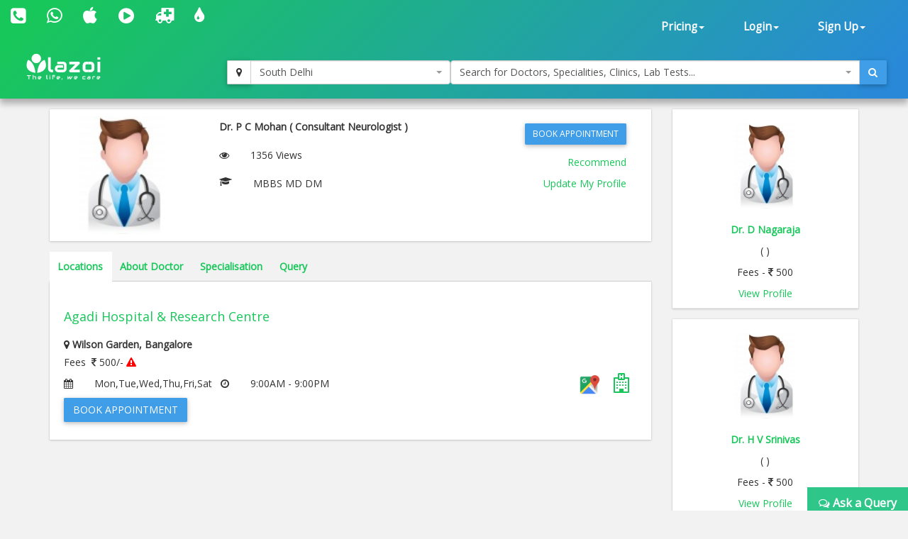

--- FILE ---
content_type: text/html; charset=utf-8
request_url: https://www.lazoi.com/Member/DocProfile?Doc_Id=146164&Doc=Dr.%20P%20C%20%20Mohan&c=Bangalore&a=Wilson%20Garden&Th=Neurologist
body_size: 24320
content:



<!DOCTYPE html>
<html>
    <head id="head1"><title>Dr. P C  Mohan, Neurologist in Wilson Garden | book online appointment, view fees</title>
<meta property="keywords" content="Dr. P C  Mohan, Neurologist in Wilson Garden, online appointment, fees for  Dr. P C  Mohan, address of Dr. P C  Mohan, view fees, feedback of Dr. P C  Mohan, Dr. P C  Mohan in Wilson Garden, Dr. P C  Mohan in Bangalore" />
<meta property="description" content="Dr. P C  Mohan is a Neurologist in Wilson Garden. You can book online appointment, view fees and feedback for Dr. P C  Mohan on Lazoi.com" />
<meta property="og:title" content="Dr. P C  Mohan, Neurologist in Wilson Garden | book online appointment, view fees" />
<meta property="og:keywords" content="Dr. P C  Mohan, Neurologist in Wilson Garden, online appointment, fees for  Dr. P C  Mohan, address of Dr. P C  Mohan, view fees, feedback of Dr. P C  Mohan, Dr. P C  Mohan in Wilson Garden, Dr. P C  Mohan in Bangalore" />
<meta property="og:description" content="Dr. P C  Mohan is a Neurologist in Wilson Garden. You can book online appointment, view fees and feedback for Dr. P C  Mohan on Lazoi.com" />
<meta property="og:url" content="www.lazoi.com" />
<meta property="og:image" content="https://www.lazoi.com/App_Theme/Images/Lazoi-Logo-TM.jpg" />
<meta property="og:site_name" content="Lazoi" />
<meta property="og:type" content="website" />
<meta name="viewport" content="width=device-width, initial-scale=1" /><meta http-equiv="Content-Type" content="text/html; charset=utf-8" /><link href="https://fonts.googleapis.com/css?family=Open+Sans" rel="stylesheet" /><link href="../NewDesign/jquery-ui/jquery-ui.css?v=1" rel="stylesheet" type="text/css" /><link href="../NewDesign/css/font-awesome-4.7.0/css/font-awesome.min.css?v=1" rel="stylesheet" type="text/css" /><link href="../NewDesign/css/bootstrap.css?v=2" type="text/css" rel="stylesheet" media="all" /><link href="../NewDesign/css/style.css?v=2" type="text/css" rel="stylesheet" media="all" /><link href="../NewDesign/page-styles/DiagnosticLab/DiagnosticLabMaster.css?v=2" rel="stylesheet" type="text/css" /><link href="../NewDesign/selectPicker/bootstrap-select.css?v=1" rel="stylesheet" type="text/css" /><link href="../NewDesign/select2/select2.css?v=1" rel="stylesheet" type="text/css" /><link href="../NewDesign/select2/select2-bootstrap.css?v=1" rel="stylesheet" type="text/css" /><link href="../NewDesign/datetime-picker/jquery.datetimepicker.min.css?v=1" rel="stylesheet" type="text/css" />
    <script src="../NewDesign/select2/jquery-2.1.0.js?v=1" type="text/javascript"></script> 
<link href="../NewDesign/page-styles/member/frmDocProfile.css?v=2" rel="stylesheet" type="text/css" />
<style>
.sgst_div{ border-bottom:1px solid #EBEBEB;}
.sgst_div strong ,.sgst_div span, .sgst_div a{ display:block; padding-top:10px;}
/*#sgst-head{border-bottom:1px solid black; padding-bottom:2px;}*/
.list_right .fa-graduation-cap{ display:block; float:left;}
.spl-container{ display:block; overflow:hidden;}
#dvspl_container p{margin:0;}
</style>

        <script type="text/javascript">
    (function (i, s, o, g, r, a, m) {
        i['GoogleAnalyticsObject'] = r; i[r] = i[r] || function () {
            (i[r].q = i[r].q || []).push(arguments)
        }, i[r].l = 1 * new Date(); a = s.createElement(o),
  m = s.getElementsByTagName(o)[0]; a.async = 1; a.src = g; m.parentNode.insertBefore(a, m)
    })(window, document, 'script', '//www.google-analytics.com/analytics.js', 'ga');

    ga('create', 'UA-66831566-1', 'lazoi.com');
    ga('require', 'displayfeatures');
    ga('send', 'pageview');

</script>
        <title>

</title></head>
    <body>
          
<style>
    #search-container-mobile{ padding:0px 10px;}
</style>

<div id="wrapperHome" class="navbg">
    <div class="mobile-head">
    <div class="row">
    <div class="col-xs-3">
       <span class="fa fa-bars fa-2x"></span>
      </div>
 
     <div class="col-xs-6">
     <a href="../Home.aspx"><img src="../NewDesign/images/home-images/img/LazoilogoWhite.svg" alt="" /></a>
     </div>
     <div class="col-xs-3">
      
       <span class="fa fa-search fa-2x"></span>
      </div>
      
        
    </div>
    </div>
        <div class="header">
         <div class="container-fluid top_navbar">
          <nav class="navbar navbar-default ">           
                <div class="row">
                <div class=" col-md-6 col-sm-6 col-xs-12">
                
                <div class="navbar-left text-center">
                        <div class="top-nav-text pt-10 "><!--pt-10-->
                            <ul>
                                 <li><a  href="tel:8010335566" data-toggle="tooltip" data-placement="bottom" title="+91 8010335566"><i class=" fa fa-phone-square fa-2x"></i></a></li>
                                <li><a  href="intent://send/9582545141#Intent;scheme=smsto;package=com.whatsapp;action=android.intent.action.SENDTO;end" data-toggle="tooltip" data-placement="bottom" title="+91 9582545141"><span class="fa fa-whatsapp fa-2x"></span> </a></li>
                                 <li><a data-toggle="tooltip" data-placement="bottom" title="App Store" href="https://itunes.apple.com/us/app/lazoi/id1141279113?ls=1&mt=8" target="_blank"><i class="fa fa-apple fa-2x"></i></a></li>
                               <li><a data-toggle="tooltip" data-placement="bottom" title="Google Play Store" href="https://play.google.com/store/apps/details?id=com.lazoi" target="_blank"> <i class="fa fa-play-circle fa-2x"></i></a></li>

                                
                                 <li><a href="../Common/frmAmbulance.aspx"  data-toggle="tooltip" data-placement="bottom" title="Ambulance"><i class=" fa fa-ambulance fa-2x"></i></a></li>
                                 <li><a  href="../Common/frmBloodBank.aspx"  data-toggle="tooltip" data-placement="bottom" title="Blood Bank"><i class=" fa fa-tint fa fa-2x"></i></a></li>
  
                          
                           
                               
                            </ul>
                            
                        </div>
                        
                    </div>
                
                </div>
                 
               <div class=" col-md-6 col-sm-6 col-xs-12">
               
               
                  <div class="collapse navbar-collapse navbar-right">
                        <ul id="newHeader_loginNav" class="nav navbar-nav">
                            <li id="newHeader_liPricing" class="dropdown"><a class="dropdown-toggle" data-toggle="dropdown" href="#">Pricing<span
                                class="caret"></span></a>
                                <ul class="dropdown-menu">
                                    <li><a href="../Doctor/frmDoctorFeaturesGuest.aspx">Docpractice</a></li>   
                                    <li><a href="../CardData/frmCardWiseFeatureGuest.aspx">Health Card</a></li>
                                    <li><a href="https://www.lazoi.com:8081/diaglab/AddLabPlans/AddLabPlans">Diagnostic Lab</a></li>
                                    <li><a href="../Member/medicines-list.aspx">Medicines</a></li>        
                                     <li><a href="../Insurance/frmBookInsurance.aspx">Insurance</a></li>   
                                </ul>
                            </li>
                            <li id="newHeader_li_login" class="dropdown"><a class="dropdown-toggle" data-toggle="dropdown" href="#">Login<span
                                class="caret"></span></a>
                                <ul class="dropdown-menu">
                                    <li><a href="../Member/frmLoginPatient.aspx">Patient's Login</a></li>
                                    <li><a href="../Doctor/frmDoctorRegistration.aspx">Doctor's Login</a></li>
                                    <li><a href="../DiagnosticLab/frmDiagnosticlabentry.aspx">Diagnostic's Login</a></li>
                                    <li><a href="../Hospital-Clinic/Login">Hospital's Login</a></li>
                                    <li><a href="../Chemist_Detail/frmChemistSignin.aspx">Pharmacist's Login</a></li>
                                </ul>
                            </li>
                            <li id="newHeader_li_SignUp" class="dropdown"><a class="dropdown-toggle" data-toggle="dropdown" href="#">Sign
                                Up<span class="caret"></span></a>
                                <ul class="dropdown-menu">
                                    <li><a href="../Member/frmMemberSignUp.aspx">Patient's Sign Up</a></li>
                                    <li><a href="../Doctor/frmDoctorSignUp.aspx">Doctor's Sign Up</a></li>
                                    <li><a href="../DiagnosticLab/frmDiagnosticlabSignup.aspx">Diagnostic's Sign Up</a></li>
                                    <li><a href="../Hospital-Clinic/SignUp">Hospital's Sign Up</a></li>
                                    <li><a href="../Chemist_Detail/frmChemistSignup.aspx">Pharmacist's Sign Up</a></li>
                                </ul>
                            </li>
                        </ul>
                        <div class="clearfix">
                        </div>
                    </div>
                  </div>
                  
                  
                </div>
                
            </nav>
             </div>
        
         <div class="container-fluid" id="search-wrapper">
                <div class="row">
               <div class=" col-md-3">
                 <nav class="navbar navbar-default" id="nav-logo">           
                <div class="navbar-header">
                        <h1><a href="../Home.aspx"><img src="../NewDesign/images/home-images/img/LazoilogoWhite.svg" alt="" /></a></h1>
                   
                    </div>
                     </nav>
                </div>

               <div id="search-container-mobile">
                <div class=" col-md-3 locationWrapper">
                     <div class="input-group ">
                            <div class="input-group-btn">
                                <button type="button" class="btn btn-default" title="Current Location" onclick="findMe()">
                                    <span class="fa fa-map-marker"></span>
                                </button>
                            </div>
                             <select class="ddl_citys form-control" style=" width:100%;">                                                
                             </select>
                        </div>
                 </div>
                <div class="col-md-6 main_search_container">
                    <div class="input-group ">
                            <select class="dd form-control" style="width:100%;"> 
                                                   
                            </select>
                          <div class="input-group-btn">
                                <button type="button" class="btn btn-primary"><span class="fa fa-search"></span></button>
                            </div>
                        </div>
                  </div>

                   
               </div>
   
                    </div>
                </div>                        
        </div>
        
    </div>



        <form method="post" action="./DocProfile?Doc_Id=146164&amp;Doc=Dr.+P+C++Mohan&amp;c=Bangalore&amp;a=Wilson+Garden&amp;Th=Neurologist" id="form1">
<div class="aspNetHidden">
<input type="hidden" name="__VIEWSTATE" id="__VIEWSTATE" value="48BVgHyaPx9KwLHFMA/22y4MmHOlusLrrR2xbCpqsHaZKmQzZljrS5SN0FEyWHOtsZajMkb2SIlxnOoSONrDl1Q0k/[base64]/[base64]/Pj/9pmbT7YpkMxEqYVekldBYcZe3OVen7aFiRCKRz0Pih6Hhelk5s8DJW4a22X2/IWT/UeRYH4+a3vv4DzYXtjXO6niB8s9AE5+v4Z4l2WxNi95IUc77Zaog74BpFxL7WTKyk1VyrWagpBF2iqcZVqwy1swSFikfDndhIw6J5i0Wy0PHSO8nhIrjX/wkVYW/wbaXgIXvNi+cCbF83T+keMX2dCP8Lbh8MK4XV2ijTBM8xXnFZnhkOMacdvZ6jqpYyBkNx4HGyFhMl2DaDA+I0CiMd2eGpavRpiavPEp354MXgQ0QDKHehpjENfY7UsXjZevhrnTgI12qS2sy9bOvuCDWrsGlMXeSbq+v7ieJKku6NTerN4PaWhA/MEf5LKv2F8DyaCOBpm+0XlcH8G76qmeJY6mak6JJeIjGYIDYyoeidLtWJMpHPQ3b3n+mntCpPdloNFtJGFSdNWkxJ4Yh3lJfh/858bUSQIeSDLiyk4m/9sWa+xwUoo3PKTzs6BajeXeXTOvLa8GL9cHrm24hO/HRhMQh8iv/02NZcKUfakuHMc/VvAES1h8KA2Ex4OhFs2aseCj6ZQWdq8zxVCZ1fU5Rd8dAprSv2AUx6Hun8Jw6LvO2y1VDoNGnfMupAi0n3iqRAatmNzKnRh86b9Ff0ZtQqs5615dr3jdmVKmvJbb/awueZjFcacuQLDEEtcY4c+fNtV2HTrbOC5jbXy601K37bsvSPF8mQtqEbhJ1l0RUqbZCYffGYe9uBFghFgS8NcBsQ0RDyBpW3ylvRw39JJbzs6676rYhi3/d5VhT8vNNdu0E9W9qgTsur9f+surKjuTFE2LIHCX4g/[base64]/jPwylIoVdcgXWeAkb00tSMLDkylk25Tjs41STmBT8eG1vtXMjlxH7lwCxXyhfbmZIV6MY569MRvo9QyLQM9GpE30aw0OgDm7vMZffNoXJS2lM/kh3auk1NfEpo4dkF0sJgCE/19zkhAokmgtDsGe+US4YY9R5lUE0FXYCFUJVsZMkOZF0BPu1nBRP5fCPjUDTYTKq+od1xswIN/TOBw4dBv2xP8JMzGm6PXipsWwZEtMvn+qsXEThWjVZbwJ1PonRJhxfU8HajG9ZL6yC/KbVV+uahF9dRjaEjIFMkvmPykSg1/+43pWNxyPUnPQjiAEwRs/Mb/0vjLBP9bVqBUKrJhV+07A5kQLGPEtl7+Rl/GcG3WNIFpXcM1JUmlSW4Z+VsdETi0EFi4pYoy156eLHRXnDPsN/UciQyWRkgL+TgXxrjKh/[base64]/1jHlC32G1tWwooC/GTWBOT6fgdhuhMSWyHHcSP2pruSreZ8VWkt83MTywlVhGY5iESoAkdrd0pjsErWeHhpPprHXbdD4/ZCP/ml9ixHp58KJRlj3t4Gq91/1RhhyiQTg4sVvsMooKzgOs0d+uO+nkTv/F6W+JpDAghu71lzSmXcUOWnAjkDspiby8KGyzReo/ACzDCA0hnVerfFkNA9R92e/dkLJ8kCtq03dAaZm6mhRbBBNfo1Cyk9sWhAYo118kGuvaAPo6qDKg0ZHEABDWG3Scd2ZM9Ixh8gH7tCO31qaB2PJXVjeWH2SQdIVUFBiOhAM0JS6iD0RRSmpd+IEKyUhS91kJKwXbRB1i0/1pVwInLcmVSF0kIm4IudDiFJ2bN3qvRDZNMhKe2wJvAAuLD5W/EZ7jjpR/KfQ3ApUZ7ezdaIZ9M1tTkF8cLM9ZjRN1lGV2hBrp7VKIEDbVBIHW3shD1RrU2UoFyA+Tp/jcKr8jgJHbXvM1wtxUg9o1CqHJ9YYEoDokR1VW2up2TX+84fBbkRNjWkve6a7vaPtv9Y8mwTXTf+Mlb5ahJ6lNaUHAVt/iAT4PVf4hiUEDXpKghdBd1n7ExHul30zrjNHeBfqxDa8TT+Dxp8vgjUbEJPdkjOiu9Vim4uGYg7LuXH0kqc2fIJw25NI94ftdoSmglRhJxZDPMxv8qy//Wxbq6mRKy5vO0NTBQGKsqy7VMwWgUTd/2QKsbY6CeL7OHtKsD0cFD62IxxZWfYTQpo0pOfEK+w7//lUD7IwchtdRLBJX26cWJmMWVXASSxkF72EqQiIa75b+TuCEjpaYRl+MjhDJ9BB14BTI5tPXP6N3tfmDm6X5GW5q4l/[base64]/ZL9x8wZ4tMakh3PvGs1rDRmDIgEuN3GDn7FUJGBSKw17i8bwiCIdVIMvkTmxjHa/xcDvdTuz5UL+aERAJcJPS1LNCs17Nge1pdwPe2H0gS18vAHjoMKnKo486xDWLJehxML7NR4zsgUalhHBBHmHRn8hjnHdX/sdR1Cqre39w4x5c2RrdcWMFhJ8Xxq66Gh2wrqyklY3MGJ8zdkTgmH5c5EGOClQq+svUIyjH9hsdoO2wg2qSGt8FZeEZ6cj8zFTnZvg7Pg4idxRfMjt84eVPkPBkdj8daZI9ISzzbY2VWKBTYfGi1RzZTtJZNmsWeaoLiFQZdtVP5Hmm8/YcVDHPLEBwwqlJLcfBI0ecCRngyo3GuzscFdkW544btSioBp325zfXYNM2N1ACk1iJ2glyaD///myiX1iyTilmWcrDKJBmqN16k4KReOjYNKfdlzI8qZggY74W7eWBRsoC31+T1m4cvJyE1M5SVR9aAtvB4ANCllyvI5FzYZxdzQu1Z/ldWa3PcAw7O3C0s0+WAKcObYcHmKSbdzvXYC9T0mo+BAeUrw8cvlAQHjUNPYPIgBBlUW5TEt6zwL3OXPQLa4mvxgAwxp7XGC2B9gdLHoqi9gCk7Rga3iDZmqOwVRehS/C0m0tVUIGtZqBzUDz1oRm5qZyeXyPHowffwV0c9t9zMRmxrKrCKQfrWVVIWTBDlsN/JBrMMUJSOQEQkjTmhVncmxy5x5W/i1j4Z3rtwnd3fCmmSFmOm6egBHdKsCaVQSDzG8S6jvzpHSRBj/6sPiKWRN8WAcNBx9pk85YiuMDqNpvPgK61FaW7KYwTohxSY9qkBW0SOR20NdcL8FLq2hOh4vvv1QJSqTRpOZsepIpuTJ3gFmSgtrZiwyR6K9uYJtdCeihCz8JHEP1C+tHkL7aHP6bxXkFV+ZVQvzh19/kLpZ5MZi3Lc+gX673S4tdlaWEtdYcwgd8S8Dn58BA2lDG4wK0VS46lq2BB5kKdBjEyzYkbfM059ThS+Q/lLB5BN4pA4W9v3YmtY9cNl6KlyudrTnNCsAoGmQQslTnp7HOZyxjtjxtSUDU/yopqINXruTLCmsoglw67AoboZTn2QrGPZfANrarXKG0HCv0dfALGehjf/+8RkQCsPkY8rw99KbjTH+Uu1yq0lOizbX35OxnuVVPpc7poJT486N7FrsY+Vw8Am1g3Xy5yUrjvh/2YmggNolDjCwy8CtsnFhZmjJGoslSBYDkheo0f05TARqIVvYZ1J1bA6CRmH/hapkkCF0EGW3I7UArfoorM/dhqWeOv4Q7R2OvfqmQMpOcONPVBoHuCCxd4I7P9CFVLEe3fsmzCtShSefpRTtVm9Sm+vaPO/aTSidxSasf/gJphtKvyLLN141oY9JwQwaBa/1qdmtUsDC6iYspC/3D2wHNa/Gs1kEKfovq0qHVMMyD6Sni895npCWuUpkjeq3MsIz6C1yxBEol9IbEEB6h2jYOPGGutPOLhr2KjFIgSkMjCxdnkZXGwg7zQZctF1/lZkV1AMJB9VBoQLRK1ehBfIqHSA64Ky/YN8XNuwVDsPtY5EPZhEZwLNKkGRGLldimBoZ4fCW10A4BRKst+0pBGjnlEHywiau9tQqk2Vg/2/KArlNrkxfbjYL26pAosGb5GpJKyy9yldLslMq5Ni5cSl8pO61cTJgpEG848gWGGN4r+gSTe7za+CitoUfomrBKXN5l/UC6s8KkMuvVcjo3ZvKw/xzz6TSQ/we7MEVO9+Uxu2IELq/+yqw5dfzRl/FCipdgFT0BsCQin2f2r4jjRDFuam14Vs2TmXwJMAqf/URckOAlLRQhO25coFZ4+f7zDch/1spafR3jnevDL2G6s4OiASSCzD64n7zBEQwFd1UhRY3vHZwyl4X790Us1TnkOZrvPM3HyZl33mmtIeXAo5mMrataVchBMHWfBi3QpT83a8psqdovuv54+r/J+VPvwO8sz9oSo73dGGXFe613Gq0Y3jLhLA/yRRhEo1rhNAMvDKH8/mMtEgh12rC+r3RYGXaRU819OWuYPjWR7lPH7H7Qop1icuYhhf0MiGri614V4u8W1G7CcKFyG5xLoYb6l1eDZsMgnlaUlqa1K+VtupxzouksqRAGG3oXDMmeRBVn8YxR9nz3ESr0RTPuVg9xgB3LlE14p10BfG0rbA1p/R9sf91UYBxS8C/2z4nqMYGq6qjInkpmgR7+8gFU0/nZpQ/[base64]/PskdZOTgRFSbviDcsh6t9YwlhAWfHBi4C3QsEWsoACEMdPU1uIhiBOdKDAoAs0wM3y9rx0wXGJ02o15dZUgxwj5ObkqffOWDhnOyG9AmNm5lMPZQ23+E6Humt4Z/[base64]/0BysNOwnn/iEUD3h8R+O6fUCUM9CtNZz72tB1kgRYY78OL80HqZ2DOYBkbfAqpiA+QlH6qnvfZRyYV9YeRJ2fKYWmAsUmmYD4woknO/AniE3XIHc4+Y1/Vmu5K8RjVsZtRDOJgZi/kOL+7SytkPlJMPQCNe+SchLTTVHkPK9nZqIdWvPh23sY/sAQj0Bk/gV3TBlFJoXyn2S40/dCrqiVLYrliZlcLdNtVoJ2X4FUNW6bbW00x2BiUczp8Z3gAZIfYYiBx8neJjHVMP/iMoPmoGYneAsgN8Lwr6Gx/[base64]/WBqJoOCqX3vbalNBf8pXcnv4WZ4wK1VW9YrMKYEDwZcBqd1DLc5XLaqw/yBaZ87DiPaMZ/[base64]/ia/ekqhl0/PqsRr7h4ODUdCNlOvWg28BnHhsrvJenEvmzm/YvM66mH8skB8kfWORFqw8q6lRwrH0AuifO9Qi3x8w7wFA7iSCTvsLjyLOHC3XnB+UqwB/CawuAKdhglY3B2GNWque0Xmk/UF3CnLpvtN8/lR59BNR1mH1RIx9Mn7zkdyONt0VUDNlknGI9CfBsGifUgeGakO2MxYKu9qdI8QNwU4Uke2m7eFnV4h+5UI6UPbx5qDjewidddyjLWjB8CJALfDgE+y/+DV+kc/KQYPJZNeN5W4Jbeukz4H/gjJl92NSqK799DnDhV+I1seWAugeSTPXMqlmGrHd1EmpbpQBI1fEf1gVOrYuffY9AeOp/aJ4D2MhzSyPfsg9rB+qhxVSsBNWurCWDMnLhkjzNqty7Wn1Q6ROdQJejI6VoDFEKqLvJtK6+6J5yzzVGzFfBWRmhmJlTn1JGPyWp4MMWmrpVNiNM/lTM8je/jF5B/7WfYsXIVhDQtLWnqoik02e46ls458SNy1fxVpMNTxledTGHxDB9nYQQprIQRvX/nK0TdzwBWJgjrzsG6smTEkKotd6mLA2SCTdT2z3YlWKbuZnEPeQF5c79N4YVF9rWLfRzhrt+EVPiV4SrfeJdY2hFDMm6VQpGpRFBBls/JEj0Uiv/sR5eWMsrZfkcu97JoEt1XItblwEG+ZUdFBfRgic4jsPq4tlyW+mberkGgadUTehAzydUJbz7Y1gqifrZ4XSn+glsdY6jswZYzf1lhHVZgJPBs/1mDSfJAkCjfBZyDeLV6iRYIGSSbMgwZp4/9Wo0zd56dIW5M4W7RsSmJEs3qHs8bZW3dPb+RtDIGBnEteS7JvvrD6OXt1pb+1tpJWuF4r+HOM/[base64]/vVluZJMeAtIaB9MgO1idAqEBuKI0hRVSpESNnv2LQrZ28M/7DeWdTQm3cnqZpKb9ydVS+BICPE4zeVYU6tfc2WKUEFjLghHLAfVvE5gVoQP00QnoViZnSj1HZB6HBNhMSIE5myCp+O1tzu+M7cB4qe35TKiDUmX3wIMJgG/oh0olUuNly7fyfgKgR1TSEfkTXtV95KUfGp8M+SgeXMj0N7DEMaFU831J+798m4jxH6bxTZcRql41c4eNm0rqR1MaIBTChK/zSXn4dXqZanW2ywYDRMC4yhTF1qoelR2c1akn44M0yZgDWYlYk+0Kjtn8Oqw/KIUqFY+ato0OHaK9cFeTir2/0Gt0D9kBe01zGxEqkFK5c3D1yxsyxMY7uwid/mabHRsvGYLAFR5SRp+ffI3T/JqZZY14/1UJpSQB4K6CLzlm1pwLdUvsb44fJoA+lpeD9MaVQ5UuWYvg3R7BsBXm8i2SW7lHeEgHZYq8lYb7lSryrUbxJXIgL8NOJTluooEULkaatTNwm/ODoFa1QR1WTPbnYS9/SKH76lFdjaBrmK+ZyF5uAo8p6Z1g2XAH/GgjM5gvIuqtCoZeKX7h3QcXnp1AZakIuP8zU2dR4vwR/k/TO3WNrDGCP6MZk6kJOD5AJ5FViH1j9kZlomJFD90Yu/f+Teol/YeXjkPVAJIPscAv0fIZlPTjba4svwRu73alkzndEDnI2NprigAb5IXLOckFiEORmTopFNQQpBkOvVP3+3og5ZencjPaEd+QOMHYGLG1THWdwWPE/vn0teGsOFeOOdquz1km5GdPu50JEzGYkgal7uQ0QAf0Vqlm6Mbbet+CFN5t2kfXFrSyErm58zgNBleD9Uod0ZFrORglVhvV2fkQAnv1ZUyJxahzRM23y3Ot63tVbIYc/UHBLXujyyIGMxZbnavsn9Ndyp22RqNdXUWGK0e1s3/OrwTMXer4tvi9uN1cL2Dda5lxAAhumtoo/kgPPDCo0vZeZvbn4fNvnt++m4Z5+sVnt0qYhbOFiRfFblt8XTSLpJ4WXwaZ9/Ega/SGruRd9Q9Pxc6SIgXW35iqoB3+VJcEcpLOa5xJkEN8L2XIX/wAq/098lic0lenh5UavV36J8UvwQ55qNVJ1Xsz3/jtnBdtKcsNDbBWCIjCG9dMYXwB+JNK3qlAdBMKZTBQVCRET8bEByGBhKxbduBzzZtGgOXyJjeoshmQxN5vcAwP/kFimnZr3O3/tC6qBKXrbdGOzcqziVzcnDK6GB5LsWuVw92Z6O4wIzrFMG1IsGSRYT7kpjBn+brc1yurEQhPaTBtB1DSgTnSE45wa8FaB3hK3Ti8Sm3iCN+4v8YpP0HcWmehl22aXP61qWdO9AfaqT9qojUk//Tb2tUQ786YHy2+PIpOw/y/EIcI80hsqOSldBzfeepgb1DM+BFiSJvye1e/rQ/6Bwt4irzyPamWoMj5h6Gr3Ox7tu80Hgn1l3LNL++ePq+xqgOAP+8H0CJw86kt8pqaRnrZOgoIzTQSzeEyS+Thc//op9MM34QjuXJuFnMsmiNauIWFDmFnoLNWcWxSqRBNQHvfhChdHgHba2GRBm5pOxUZ4OP0uqYPvFiCKGOyWJbMBthdNxH1TTtd8UIg3cnl/XML82bFy8OBe6HUJwP8zxT4BtjpLx4xY/YhJEv+2Sdygr9KYdcR1c8G6j9IUtWRf/gPVMRLttdqSnQtw1acnxapmoCsJnrBw+5u9EgrASeYTK95TTy/0oLwmDy+UDaRJ/ikbnV0NdlSuGvgVW6uTdo7uMPFAsGfBRvqmVO7A5vJcBC/Ha5YYZxTtDOHPDWmFX1LTQyX4qfj1SBhCJhsx6e0WihH+KfoM65vEyKp1MxbdoHYhe/FXBhdVcBLzoOQx8rL5sMNar5XzMTgLT2iyrsk6F5akdNC6qjfXxvR3F7tXJxTK2+j6Coi2qxfk98c+XZTNYMT1zHUnUhxe8pmIBQj/RcporFiXvDiWAMgI6Iq7sFnUoKQIfcFPU8tcsmpxX9nH0yHGFw0fzVkn17V9e0CH9lNcBkTRW307mTez61P0io5j9zpvCi9xhwuJ5ARvUKEfsBg9dzeD/W2BXZhAv3F6XlwUQ3Cw3R1+i4XL3caH1eeWHL1hbI5mO9crgtw5xVCUbxEV/1aD7RNyCiHs0LKsHItVfh9zSoutBqUQGnVNfThI54GuVd39CiWgT8gzMcvjq+II119C1q/BJAbZBIY4gq+h3AlAwl/87djhhwmm0BxV+147NfighksU05YHKsk9XXEnyj7IJp4+p97k0MZbTuqP7VALc7UDm0VDAzmWrqtXnksl0Wtl1tk7t5dUgCztHjCZd8Cf6nRd4XEppCyt/Wq57x6wOpAF3ouCtA3u7N3XzFvZ7/KFCqZBWQGs2EHzWnBg8ISwOHcyZNKbl5yrePZfLpfxh+iRrpB6NhrRbxp/is5vqua0fwmFF3JP3IizkLajM+S5CVL10uXOR5Pv9LFmcyMVJqbUcBvw4aGbxOb6xLIghHRLVlkXb9J35Lqe3HSRkgV0OjxAmXavuNt0T+Iz2/+e82P8x3t3dKTNKKrVg2zIlw/W4lgCkXkXvu6R3UYiEP7jreVA3mZIgvfzBcMFDBLc9TLiyCFTWIqRekMXcdgEqFwNjtd/NYqfmfPQ5R0W5QT5Ofwbsjxd1GR/zpCcKg9b7044CC2mVLzauJFPagcWJ3T1Qgl78h0S81yvOt/PBw6/SQHtKG5GByB+AtbpasFk3wyj/zedRYiihA9RNNrHKde6Zi+G73a4Wt51lMSWyEADN4JyXXCIIb4gUQn2Ko6pGtbb4cOTLxFrpeFlVnCbWJ/yB5ZjJbPKsLm5gXsrcprSqtRnyMmfCYPYTJOApIMTcT33XpmtSWgq4ls7NInIHXgP3HBzni5UnnyzMu9SErVHOEAnePxuLQkID0JsVODfeEFNuxIPN0HzWXAdbDztXpmouXFblG1xExuL/m7gDczx7CAs/DP0Nsv85hxKRIXQvHSCLvDlO2/Vc9UlkUf+TGkYuKuul4Jb3OEzo+ArQpF2d/6Z/a1jLvRhXyzIbtJ4EelN8DRt3cMu1bZK+ClUMS5Xfgn0r+8nSm+aHN7ItvPD87ZFUFXsIYwPa3vlO3YDFToPGJtrV7N3Hv/MaE6kT3PCDR+1MN4HtZCZokVc1Aa0ESrRiTZzm8Epd/pWVRxeCQDR2RYWFpzp0z2x9G3J85eUley4CI4o2nv4YAlvxNib+7DxmkAVozB2JSjbhdWuPjPn5TvosNQT3c5RiryTCq8UOa7WAq0XDKrzi6RAEet7dmKRrx8QW6oAIuDdi/hkxvqx+sLDU0ME4X1AvRFJMsuvIJyBli9d+HHv4N1JOOHMrlwKjrb3wt3/NdJpS9L8DmobWuAvgwNMS3mI4SIqeMMMIXl5l1i/S0hxirneOgRuQ/QsT4va6AM3Pu8AOgVg0PPC+6GPJRvWYcliM6m0zKtFB1ZemTkr6WIneSn9xiAAh1dSNo2w7N51yNTg2GWYycUAwTdOc8Ejr+xtke2d2m59N4c8idCm76kcecWOCY5g/AapBRqckETSrhUrnsIAAoJBp35sPgKwK8zpJm43oQP093GeYz6QRZqEZcQkkotPMA+xdPkkBsBuVKpYU0rGHQ1eGas47b8OQSvuW3TmPVSo3Vn+xVZ7DnqKA/UOne8zgzoOuYT6RxHKOQhr/+dBY9ck6FfqCUg5w5UOFOUhkmrTeUrYuSboRpF62r8d0GHMGS7asx0JMVoZT7byppdWmgKqosxLm4ZayDfuKvMxa0n7oN3cAegpK+YTthdSoURQcYcMvhUUr50n7b7VWU/hTzPWrwjZoH2Ef8qL9mup6z9mJ9v60hhzRM87TbrnAnqCdQLwxMsjJk2Enl+Tcx+90BgUVlrIy1DYf4GLTACtBJKgLVgzIzVRbF1w1KdHSy8wURFY+Qhglbady6lMN9Y+AdTrIPEgeUr/ilp6V7BfA0f8SNZSDfe8tn8xqlY/0yRFRiDqST6M3J0cQ1sl69kETAocMBxa20JyhQ3/cvwRSWTfC8IrUpUXmjWlToUBbBkR/NsZN9DiOYK4FZvBdcYI71E7KouASzmAXss/3zBHoBdtBRH/eMLmYiNukFBRCbdJARwWdIaK1b57I4DMpQ8DjaruMR2Ktd4aXUqJunqxaDQP2jOvqZOuEpP7IgbHIuGvr6DLBYmAuh5ddRKrdJ14VaPCiwmGzukVYSqg9I1bG+bIJr7Jiu/Ha169myNlNdWc3mRImQIYsYqzHWzOofq/P+P9H/DhpOH+I4LMt+w4/UOcZgsIzRampD7KJpLo9CuVCvs1gkIr9nKzy6O10L+FMnEm/DgqxF5aoVSQoSoVfhjX7HVe6QnbZfUKB4n0/mt+wEPMvHwknM46op7r0ciwI8H7wy4X0T//wF7+Li+9Wfnz1o78M0gsPha7aX/[base64]/Rc" />
</div>

<div class="aspNetHidden">

	<input type="hidden" name="__VIEWSTATEGENERATOR" id="__VIEWSTATEGENERATOR" value="7B37E859" />
	<input type="hidden" name="__EVENTVALIDATION" id="__EVENTVALIDATION" value="6vfC4Vn9edGNvvSTSWUYBR+x3gbOVpP3io675lL6By/U97cd/wXDNRWCS5V7Td5YQTjcbjMSFEX0TFmb48n4MsRCQ4MeSjUyn3tn8d+KfpeHDnIV4zMfVxBZje2GCWccnTUhk8lAz17zrrhfsu+4azyj4YxlLNKbmrdZeGClWUg=" />
</div>

    

    <div class="features">
        <div class="container">
            <div id="content_wrapper" class=" row">
            <div class="col-md-9">

                    <div class=" box-wrapper-static">
                    <div class="row">
                    <div class=" col-md-3">
                    <img src="https://www.lazoi.com/App_Theme/Images/Male-Icon.png" id="imz_profile" class="img-responsive img-roundedz" alt="Dr. P C  Mohan, Neurologist in Wilson Garden, online appointment, fees for  Dr. P C  Mohan, address of Dr. P C  Mohan, view fees, feedback of Dr. P C  Mohan, Dr. P C  Mohan in Wilson Garden, Dr. P C  Mohan in Bangalore" />                     
                     <div class="text-center"><a href="frmAboutSpeciality.aspx?SId=78&sp=&c=South Delhi&a=" id="lnk_main_speciality" alt="Dr. P C  Mohan, Neurologist in Wilson Garden, online appointment, fees for  Dr. P C  Mohan, address of Dr. P C  Mohan, view fees, feedback of Dr. P C  Mohan, Dr. P C  Mohan in Wilson Garden, Dr. P C  Mohan in Bangalore"></a>  </div> 
                          
                    </div>
                    <div class=" col-md-9">
                      <div class="proile-list-wrapper">
                          <div class="col-md-8">
                        <ul class="list_right">
                            <li><strong id="str_docName" class="str_docName">Dr. P C  Mohan ( Consultant Neurologist )</strong></li>
                            <li id="li_experience"></li>
                            <li><i class="fa fa-eye"></i><span id="str_views">1356 Views</span></li>                               
                            <li id="li_videos"></li>                         
                            <li><i class="fa fa-graduation-cap"></i><span id="dvspl_container" class="spl-container">MBBS MD DM </span></li>                                
                        </ul>
                              </div>
                           <div class="col-md-4">
                        <div class="text-right">
                            <ul class="list_right">
                                 <li id="li_btn_book_appointment"><a href='frmBook_AppoinmentGuest.aspx?S_ID=192133&Doc_Id=146164' class='btn btn-sm btn-primary' alt='Dr. P C  Mohan, Neurologist in Wilson Garden, online appointment, fees for  Dr. P C  Mohan, address of Dr. P C  Mohan, view fees, feedback of Dr. P C  Mohan, Dr. P C  Mohan in Wilson Garden, Dr. P C  Mohan in Bangalore'>Book Appointment</a></li>
                                <li><a href="../Doctor/frmFeedBackForm.aspx?Doc_Id=P 146164" id="span_recommend" alt="Dr. P C  Mohan, Neurologist in Wilson Garden, online appointment, fees for  Dr. P C  Mohan, address of Dr. P C  Mohan, view fees, feedback of Dr. P C  Mohan, Dr. P C  Mohan in Wilson Garden, Dr. P C  Mohan in Bangalore">Recommend</a></li>
                                 <li><a href="#" id="lnk_update_profile">Update My Profile</a></li>
                                  <li><a id="view_webPage"></a>   </li>
                                 <li > <a id="lnkarticles"></a></li>
                            </ul>
                       
                         
                           
                         </div>
                               </div>
                    </div>
                    
                    
                    </div>
                    
                    </div>
                    </div>
               

                    <ul class="nav nav-tabs">
                         <li class="active "><a data-toggle="tab" href="#div_locationWrapper">Locations</a></li>
                        <li><a data-toggle="tab" href="#aboutDoctor">About Doctor</a></li>
                        <li><a data-toggle="tab" href="#specialisation">Specialisation</a></li>
                        <li><a data-toggle="tab" href="#query">Query</a></li>
                    </ul>
                    <div class="tab-content">
                        <div id="div_locationWrapper" class="clinic-wrapper box-wrapper tab-pane fade in active"><div class='clinic-lists'><a target='_blank' href='frmHospProfile.aspx?Hosp_Id=20181453&Hosp=Agadi Hospital & Research Centre '><h4>Agadi Hospital & Research Centre</h4></a><strong><i class='fa fa-map-marker'></i> <span>Wilson Garden, Bangalore</span></strong><div class='row'> <div class='col-md-8'><div class='proile-list-wrapper'><ul class='list_right'> <li>Fees  &nbsp;<span class='fa fa-inr'></span> 500/-  <span class='fa fa-warning' style='color:red;' title='This fees may vary' data-toggle='tooltip' data-placement='right'></span></li><li><i class='fa fa-calendar'></i>Mon,Tue,Wed,Thu,Fri,Sat  &nbsp;&nbsp;<i class='fa fa-clock-o'></i>9:00AM - 9:00PM</li> </ul><a href='frmBook_AppoinmentGuest.aspx?S_ID=192133&Doc_Id=146164' class='btn btn-primary' alt='Dr. P C  Mohan, Neurologist in Wilson Garden, online appointment, fees for  Dr. P C  Mohan, address of Dr. P C  Mohan, view fees, feedback of Dr. P C  Mohan, Dr. P C  Mohan in Wilson Garden, Dr. P C  Mohan in Bangalore'>Book Appointment</a></div></div><div class='col-md-4 text-right'><a data-address='No. 35, H. Siddaiah Road , Wilson Garden, Bangalore' class='spam-full-add' style='cursor:pointer;'><img src='../NewDesign/Images/map-icon.png' height='30' width='30' alt='Dr. P C  Mohan, Neurologist in Wilson Garden, online appointment, fees for  Dr. P C  Mohan, address of Dr. P C  Mohan, view fees, feedback of Dr. P C  Mohan, Dr. P C  Mohan in Wilson Garden, Dr. P C  Mohan in Bangalore' style='margin-bottom: 5px;'/></a><a id='image-1' class='lnk-clinic-images' data-pos='1' data-id=148237 ><i class='fa fa-hospital-o fa-2x'  title='View Clinic Images' data-toggle='tooltip'></i></a></div></div></div></div>
                        <div id="aboutDoctor" class="tab-pane fade box-wrapper">

                              <div class="dv-pr "><!--div-min-height-->
                                <h4 id="aboutDoctorHead">About Dr. P C  Mohan</h4>
                                <p id="aboutDoctorpara">Dr. P C  Mohan is a consultant Neurologist in Wilson Garden, Bangalore. He is currently practicing at Agadi Hospital & Research Centre in Wilson Garden, Bangalore. </br> </br> Dr. P C  Mohan is a qualified Neurologist in Wilson Garden.</br> </br>
As a Neurologist, his area of expertise includes Epilepsy Treatment, Stroke, Headache Management, Dementia, Hypertension, Migraine Treatment, Paralysis, Spondylosis, Vertigo, Movement Disorders, Nerv etc.</br> </br>
Patients from all around Wilson Garden and entire Bangalore come to Dr. P C  Mohan with lots of hopes and the doctor ensures that the patients are satisfied with the treatments, with his experience and the techniques he uses as a Neurologist. </br> </br>
You can book an online appointment for Dr. P C  Mohan, Neurologist in Wilson Garden on www.lazoi.com</p>
                                <br />
                                <h4 id="membershipHead"></h4>
                                <p id="membershipPara"></p>
                                <br />
                                <h4 id="certificationHead"></h4>
                                <p id="certificationPara"></p>
                                <div><a href="frmAboutSpeciality.aspx?SId=78&sp=&c=South Delhi&a=" id="lnkAboutSpeciality" alt="Dr. P C  Mohan, Neurologist in Wilson Garden, online appointment, fees for  Dr. P C  Mohan, address of Dr. P C  Mohan, view fees, feedback of Dr. P C  Mohan, Dr. P C  Mohan in Wilson Garden, Dr. P C  Mohan in Bangalore" target="_blank">Read About </a></div>
                            
                            </div>
                              
                        </div>
                        <div id="specialisation" class="tab-pane fade box-wrapper">
                        <div class="dv-pr "> <!--div-min-height-->
                        <h4>Specialisation</h4>   
                            <ul id="spl_list" class="spl-list"> 
                            <li><span class="tag label label-default">Epilepsy Treatment </span></li><li><span class="tag label label-default"> Stroke </span></li><li><span class="tag label label-default"> Headache Management </span></li><li><span class="tag label label-default"> Dementia </span></li><li><span class="tag label label-default"> Hypertension </span></li><li><span class="tag label label-default"> Migraine Treatment </span></li><li><span class="tag label label-default"> Paralysis </span></li><li><span class="tag label label-default"> Spondylosis </span></li><li><span class="tag label label-default"> Vertigo </span></li><li><span class="tag label label-default"> Movement Disorders </span></li><li><span class="tag label label-default"> Nerv</span></li></ul>                         
                         
                        </div>
                            
                          
                        </div>
                        <div id="query" class="tab-pane fade box-wrapper">
                        <div class="row">
                        <div class="col-md-8">
                        <p>Please write your query with your correct contact details so that we can get back to you with the response.</p><br />
                        <form id="frm_query">
                        
                        <div class="form-group">
                        <strong>Name <span class="text-danger">*</span></strong>                                         
                        <input type="text" id="name" name="name" class=" form-control" placeholder="Enter Name">
                   
                        </div>

                        <div class=" form-group">
                        
                         <strong>Email <span class="text-danger">*</span></strong>         
                        <input type="text" id="mail" name="mail" class=" form-control" placeholder="Enter Email"/>
                        </div>

                        <div class=" form-group">                        
                        <strong>Contact No <span class="text-danger">*</span></strong>           
                        <input type="text" id="mobile" name="mobile" class=" form-control" placeholder="Enter Mobile"/>
                        </div>

                        <div class=" form-group">
                        
                        <strong>Query <span class="text-danger">*</span></strong>        
                        <textarea class=" form-control" rows="5" id="area_query" name="area_query" placeholder="Enter Query"></textarea>
                        </div>

                       <div class=" form-group div-msg text-right"></div>

                        <div class="form-group">
                        <input type="submit" value="Ask a Query" class=" btn btn-primary" />
                        <input type="button" value="Clear" class="btn btn-default btn-clear"/>
                        </div>
                        </form>
                        </div>
                         </div>                    
                        </div>
                    </div>
                    
               
                   
                </div>
           <div class="col-md-3" >
               <div id="sgst-head" class="text-center">
                   <h4 id="sgst_text"></h4>
                   
               </div>
               <div id="sgst_wrapper" class=" text-justify"><div class='text-center'><div class='sgst_div box-wrapper-static'><a href='frmDocProfile.aspx?Doc_Id=127433' alt='Dr. P C  Mohan, Neurologist in Wilson Garden, online appointment, fees for  Dr. P C  Mohan, address of Dr. P C  Mohan, view fees, feedback of Dr. P C  Mohan, Dr. P C  Mohan in Wilson Garden, Dr. P C  Mohan in Bangalore'><img alt='Dr. P C  Mohan, Neurologist in Wilson Garden, online appointment, fees for  Dr. P C  Mohan, address of Dr. P C  Mohan, view fees, feedback of Dr. P C  Mohan, Dr. P C  Mohan in Wilson Garden, Dr. P C  Mohan in Bangalore' style='max-height:120px; max-width:120px; display:block; margin:auto;' class='img-responsive img-rounded' src='https://www.lazoi.com/App_Theme/Images/Male-Icon.png'/></a><a href='frmDocProfile.aspx?Doc_Id=127433' alt='Dr. P C  Mohan, Neurologist in Wilson Garden, online appointment, fees for  Dr. P C  Mohan, address of Dr. P C  Mohan, view fees, feedback of Dr. P C  Mohan, Dr. P C  Mohan in Wilson Garden, Dr. P C  Mohan in Bangalore'><strong>Dr. D  Nagaraja</strong></a><span>(  )</span><span> Fees - <i class='fa fa-inr'></i> 500</span> <a href='frmDocProfile.aspx?Doc_Id=127433' alt='Dr. P C  Mohan, Neurologist in Wilson Garden, online appointment, fees for  Dr. P C  Mohan, address of Dr. P C  Mohan, view fees, feedback of Dr. P C  Mohan, Dr. P C  Mohan in Wilson Garden, Dr. P C  Mohan in Bangalore'>View Profile</a></div></div><div class='text-center'><div class='sgst_div box-wrapper-static'><a href='frmDocProfile.aspx?Doc_Id=146162' alt='Dr. P C  Mohan, Neurologist in Wilson Garden, online appointment, fees for  Dr. P C  Mohan, address of Dr. P C  Mohan, view fees, feedback of Dr. P C  Mohan, Dr. P C  Mohan in Wilson Garden, Dr. P C  Mohan in Bangalore'><img alt='Dr. P C  Mohan, Neurologist in Wilson Garden, online appointment, fees for  Dr. P C  Mohan, address of Dr. P C  Mohan, view fees, feedback of Dr. P C  Mohan, Dr. P C  Mohan in Wilson Garden, Dr. P C  Mohan in Bangalore' style='max-height:120px; max-width:120px; display:block; margin:auto;' class='img-responsive img-rounded' src='https://www.lazoi.com/App_Theme/Images/Male-Icon.png'/></a><a href='frmDocProfile.aspx?Doc_Id=146162' alt='Dr. P C  Mohan, Neurologist in Wilson Garden, online appointment, fees for  Dr. P C  Mohan, address of Dr. P C  Mohan, view fees, feedback of Dr. P C  Mohan, Dr. P C  Mohan in Wilson Garden, Dr. P C  Mohan in Bangalore'><strong>Dr. H V Srinivas</strong></a><span>(  )</span><span> Fees - <i class='fa fa-inr'></i> 500</span> <a href='frmDocProfile.aspx?Doc_Id=146162' alt='Dr. P C  Mohan, Neurologist in Wilson Garden, online appointment, fees for  Dr. P C  Mohan, address of Dr. P C  Mohan, view fees, feedback of Dr. P C  Mohan, Dr. P C  Mohan in Wilson Garden, Dr. P C  Mohan in Bangalore'>View Profile</a></div></div><div class='text-center'><div class='sgst_div box-wrapper-static'><a href='frmDocProfile.aspx?Doc_Id=146163' alt='Dr. P C  Mohan, Neurologist in Wilson Garden, online appointment, fees for  Dr. P C  Mohan, address of Dr. P C  Mohan, view fees, feedback of Dr. P C  Mohan, Dr. P C  Mohan in Wilson Garden, Dr. P C  Mohan in Bangalore'><img alt='Dr. P C  Mohan, Neurologist in Wilson Garden, online appointment, fees for  Dr. P C  Mohan, address of Dr. P C  Mohan, view fees, feedback of Dr. P C  Mohan, Dr. P C  Mohan in Wilson Garden, Dr. P C  Mohan in Bangalore' style='max-height:120px; max-width:120px; display:block; margin:auto;' class='img-responsive img-rounded' src='https://www.lazoi.com/App_Theme/Images/Male-Icon.png'/></a><a href='frmDocProfile.aspx?Doc_Id=146163' alt='Dr. P C  Mohan, Neurologist in Wilson Garden, online appointment, fees for  Dr. P C  Mohan, address of Dr. P C  Mohan, view fees, feedback of Dr. P C  Mohan, Dr. P C  Mohan in Wilson Garden, Dr. P C  Mohan in Bangalore'><strong>Dr. Vikram  Kamath</strong></a><span>(  )</span><span> Fees - <i class='fa fa-inr'></i> 500</span> <a href='frmDocProfile.aspx?Doc_Id=146163' alt='Dr. P C  Mohan, Neurologist in Wilson Garden, online appointment, fees for  Dr. P C  Mohan, address of Dr. P C  Mohan, view fees, feedback of Dr. P C  Mohan, Dr. P C  Mohan in Wilson Garden, Dr. P C  Mohan in Bangalore'>View Profile</a></div></div></div>

                </div>
                
                <div class="clearfix">
                </div>
            </div>

             
        </div>
   

  <!--models-->  
  <div class="modal" id="modal-gallery" role="dialog">
  <div class="vertical-alignment-helper">
  <div class="modal-dialog vertical-align-center">
    <div class="modal-content">
    
      <div class="modal-body">
         <div id="map-container" style=" width:100%; height:400px;"></div>
         <div id="myCarousel" class="carousel slide" data-ride="carousel">
 

  <!-- Wrapper for slides -->
  <div class="carousel-inner">
   <div class='item active'><strong>No image found..</strong></div>
  </div>

  <!-- Left and right controls -->
  <a class="left carousel-control" href="#myCarousel" data-slide="prev"><i class=" fa fa-angle-double-left"></i></a>
  <a class="right carousel-control" href="#myCarousel" data-slide="next"><i class=" fa fa-angle-double-right"></i></a>
</div>
         
      </div>
      <div class="modal-footer">
          <button class="btn btn-default" data-dismiss="modal">Close</button>
      </div>
    </div>
  </div>
  </div>
</div>
<div class="modal" id="modal-update" role="dialog">
  <div class="vertical-alignment-helper">
  <div class="modal-dialog vertical-align-center">
    <div class="modal-content">
 <div class="modal-header"><h4 class="modal-title">Doctor's Profile Update Request Form</h4></div>
    
      <div class="modal-body">
       <form id="frm_update_profile">
                        
                        <div class=" form-group"> 
                         <strong>Full Name <span class="text-danger">*</span></strong>                             
                        <input type="text" id="full_name" name="full_name" class=" form-control" placeholder="Enter Full Name"/>
                        </div>

                        <div class=" form-group">
                         <strong>Email Id <span class="text-danger">*</span></strong>  
                        <input type="text" id="email_id" name="email_id" class=" form-control" placeholder="Enter Email Id"/>
                        </div>

                        <div class=" form-group">
                         <strong>Contact No <span class="text-danger">*</span></strong>  
                        <input type="text" id="mobile_no" name="mobile_no" class=" form-control" placeholder="Enter Mobile No"/>
                        </div>
                         <div class=" form-group" >
                           <strong>Preferred time to contact you <span class="text-danger">*</span></strong>
                              <input type="text" name="dtmpicker" class="form-control" id="dtmpicker" placeholder="Select Preferred time to contact you" />                       
                          </div>

                        <div class=" form-group">
                        <strong>Notes <span class="text-danger">*</span></strong>
                        <textarea class=" form-control" rows="5" id="notes" name="notes" placeholder="Notes"></textarea>
                        </div>

                       <div class=" form-group div-msg-update text-right"></div>

                        <div class="form-group">
                        <input type="submit" value="Submit" class=" btn btn-primary" />
                        <input type="button" value="Clear" class="btn btn-default btn-clear"/>
                        </div>
                        </form>

         
      </div>
      <div class="modal-footer">
          <button class="btn btn-default" data-dismiss="modal">Close</button>
      </div>
    </div>
  </div>
  </div>
</div>

</div>
  
    <input name="hdn_docName" type="hidden" id="hdn_docName" class="cls_hdn_docName " value="Dr. P C  Mohan" />
    <input name="hdn_doc_status" type="hidden" id="hdn_doc_status" class="cls_hdn_docstatus" value="Free" />
    <input name="hdn_docId" type="hidden" id="hdn_docId" class="cls_hdn_docId" value="146164" />

    
    
   
 
    
       </form>

        
    <div class="loader hidden" style="">
   <div class="loader-content">
  <div class="line"></div>
  <div class="line"></div>
  <div class="line"></div>
  <div class="line"></div>
  </div>
</div>
    <script src="../NewDesign/jquery-ui/jquery-ui.js?v=1" type="text/javascript"></script>
    <script src="../NewDesign/js/bootstrap.js?v=1" type="text/javascript"></script>
    <script src="../NewDesign/page-scripts/DiagnosticLab/DiagnosticLabMaster.js?v=1" type="text/javascript"></script>    
    <script src="../NewDesign/js/move-top.js?v=1" type="text/javascript"></script>
    <script src="../NewDesign/js/easing.js?v=1" type="text/javascript"></script>
    <script src="../NewDesign/selectPicker/bootstrap-select.js?v=1" type="text/javascript"></script>
    <script src="../NewDesign/select2/select2.min.js?v=1" type="text/javascript"></script>
    <script src="../NewDesign/js/query-cookies.js?v=1" type="text/javascript"></script>    
    <script src="../NewDesign/page-scripts/member/frmDocProfile.js?v=3" type="text/javascript"></script>
    <script src="../NewDesign/js/readmore.js?v=1" type="text/javascript"></script>      
    <script src="../NewDesign/datetime-picker/jquery.datetimepicker.full.min.js?v=1" type="text/javascript"></script>
    <script type="text/javascript" src="https://maps.googleapis.com/maps/api/js?key=AIzaSyABZzGIuFtNlwD456HmQ5Eyi1uSJTHvgz8"></script>
    <script src="../Scripts/jquery.validate.min.js?v=1"></script>







<div class="footer">
        <div class="container">
            <div class=" row footer-main">
                <div class="col-md-3">
                    <img src="../NewDesign/images/home-images/img/Lazoilogo.svg" alt="Logo Image" class=" img-responsive" />
                    <p class=" text-justify">
                     Lazoi is a unique online healthcare portal which connects the patients with the healthcare service providers like doctors, hospitals, pharmacists, diagnostic centers, ambulance, health insurance.</p>
                    <div class=" navbar-left">
                        <div class="top-nav-text">
                            <ul class="social_link">
                                <li><a href="https://www.facebook.com/pages/Lazoi/641438149321150" target="_blank"><i class=" fa fa-facebook-square fa-2x"></i></a></li>
                                <li><a href="https://twitter.com/lazoithelife" target="_blank"><i class=" fa fa-twitter-square fa-2x"></i></a></li>
                                <li><a href="https://plus.google.com/+LazoiTheLife" target="_blank"><i class=" fa fa-google-plus-square fa-2x"></i></a></li>
                                 <li><a href="https://www.linkedin.com/company/13281295/" target="_blank"><i class=" fa fa-linkedin-square fa-2x"></i> </a></li>
                                <li><a href="https://www.instagram.com/lazoithelife/" target="_blank"><i class=" fa  fa-instagram fa-2x"></i> </a></li>

                            </ul>
                        </div>
                    </div>
                </div>
                <div class="col-md-9">
                    <div class="footer-grids">
                        <div class="col-md-4">
                            <h4>Company</h4>
                            <ul>
                                <li><a href="../Common/frmAboutUs.aspx">About Us</a></li>
                                <li><a href="../Common/frmPressReleases.aspx">Press Releases</a></li>
                                <li><a href="../Common/frmTermsAndConditions.aspx">Terms of Use</a></li>
                                <li><a href="../Common/frmDisclaimer.aspx">Disclaimer</a></li>
                                <li><a href="../Common/frmPrivacyAndPolicy.aspx">Privacy Policy</a></li>
                                <li><a href="../Common/frmSitemap.aspx">Sitemap</a></li>
                            </ul>
                        </div>
                        <div class="col-md-4">
                            <h4>Our Services</h4>
                            <ul>
                             <li><a href="../CardData/frmCardWiseFeatureGuest.aspx">Lazoi Health Card</a></li>
                              <li><a href="../Doctor/frmDoctorFeaturesGuest.aspx">DocPractice® Premium</a></li>
                              <li><a href="../Member/frmHospitalListing.aspx">Hospital/Clinic Management</a></li>
                              <li><a href="../Member/frmAskQueryDoc.aspx">Ask a medical query</a></li>
                               <li><a href="../Doctor/frmDoctorList.aspx">Search Doctors</a></li>
                               <li><a href="../DiagnosticLab/frmSearchPackageLab.aspx">Diagnostic tests</a></li>
                                <li><a href="../DiagnosticLab/frmHealthPackageSearch.aspx">Book Health Packages</a></li>
                               <li><a href="../Member/medicines-list.aspx">Order Medicine</a></li>                           
                                <li><a href="../Insurance/frmBookInsurance.aspx">Health Insurance</a></li>
                                 <li><a href="../Common/frmIndividual.aspx">Professional customer support</a></li>
                                 <li><a href="../Student/AmbassadorRegistration.aspx">Ambassador Registration</a></li>
                            </ul>
                        </div>
                        <div class="col-md-4">
                            <h4>Support</h4>
                            <ul>
                                <li><a href="../Common/frmIndividual.aspx">Contact us</a></li>
                                <li><a href="../Common/Tracking.aspx">Track Appointments</a></li>
                                <li><a href="../Common/frmEcommerceFlow.aspx">Ecommerce Flow / Incorporated</a></li>
                                <li><a href="../Member/frmArticleView.aspx">Read Articles </a></li>
                                <li><a href="../DiagnosticLab/frmDiseaseView.aspx">Learn About Diseases </a></li>
                             
                              <li><a href="../DiagnosticLab/frmSearchLabs.aspx">Learn About Diagnostic Tests </a></li>
                                <li><a href="../Member/frmAllSalts.aspx">Learn About Generic Drugs </a></li>
                                <li><a href="../Member/frmTutorialView.aspx">Tutorials </a></li>
                                  <li><a href="../Common/Videos.aspx">Videos </a></li>
                            </ul>
                        </div>
                        <div class="clearfix">
                        </div>
                    </div>
                </div>
            </div>
            <div class="row footer-copyright">
                <div class=" col-md-8 text-right">
                    <p>
                        Copyright © <span id="NewFooter_websiteYear"></span> Lazoi Lifecare Pvt. Ltd. All rights reserved</p>
                </div>
                <div class=" col-md-4">
                    <p id="NewFooter_websiteVersion" class=" text-right"></p>
                </div>
            </div>
        </div>
    </div>

    







<style>
    #queryDiv{
           position: fixed;
            bottom:0;
            right:0;
            max-width: 350px;
            box-shadow: none;
            -webkit-box-shadow: none;
            border-radius:4px;
    }
    #as{
            background: #2EC689 !important;
            border: 1px solid #2EC689;
            color:#FFF;
            padding:10px 15px;
            font-weight:bold;
            font-size:16px;
    }

</style>


<div id="queryDiv">
    <a id="as" href="/Member/frmAskQueryDoc.aspx"><i class="fa fa-comments-o"></i> Ask a Query</a>
</div>

    </body>
        </html>




